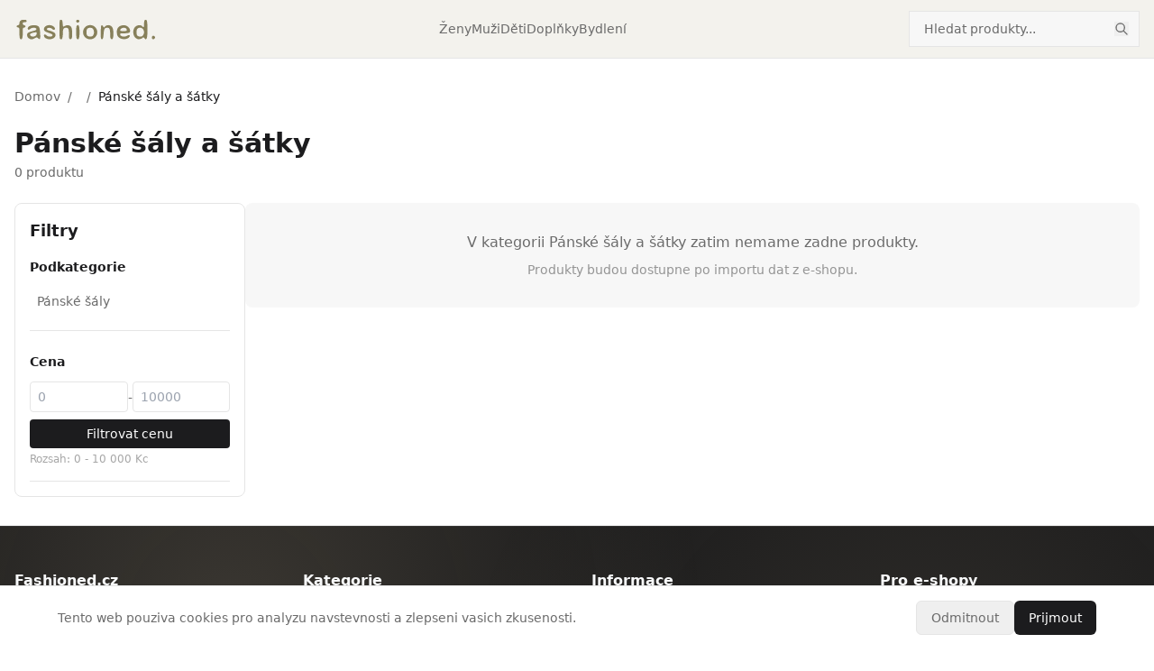

--- FILE ---
content_type: text/html; charset=utf-8
request_url: https://www.fashioned.cz/panske-saly-a-satky
body_size: 6216
content:
<!DOCTYPE html><html lang="cs" class="__variable_1b85de"><head><meta charSet="utf-8"/><meta name="viewport" content="width=device-width, initial-scale=1"/><link rel="preload" as="image" href="/logo.svg"/><link rel="stylesheet" href="/_next/static/css/c792f76944b9f9dd.css" data-precedence="next"/><link rel="preload" as="script" fetchPriority="low" href="/_next/static/chunks/webpack-fd9cee151a2f9132.js"/><script src="/_next/static/chunks/fd9d1056-88c8a1669018f964.js" async=""></script><script src="/_next/static/chunks/117-6bc8c890d4c2b016.js" async=""></script><script src="/_next/static/chunks/main-app-2dcde4753ea0d175.js" async=""></script><script src="/_next/static/chunks/app/layout-5f5e88422c00b8df.js" async=""></script><script src="/_next/static/chunks/718-1ac26181ffd22179.js" async=""></script><script src="/_next/static/chunks/app/%5Bslug%5D/page-789c548fc954e937.js" async=""></script><link rel="preload" href="https://www.googletagmanager.com/gtag/js?id=G-YN1XMFRYV6" as="script"/><title>Pánské šály a šátky | Fashioned.cz | Fashioned.cz</title><meta name="description" content="Nakupte Pánské šály a šátky za nejlepší ceny. Porovnejte nabídky z českých e-shopů."/><meta name="author" content="Fashioned.cz"/><meta name="keywords" content="móda,oblečení,boty,doplňky,e-shop,katalog"/><meta name="robots" content="index, follow"/><link rel="canonical" href="https://www.fashioned.cz/panske-saly-a-satky"/><meta property="og:title" content="Pánské šály a šátky | Fashioned.cz"/><meta property="og:description" content="Nakupte Pánské šály a šátky za nejlepší ceny."/><meta property="og:url" content="https://www.fashioned.cz/panske-saly-a-satky"/><meta property="og:type" content="website"/><meta name="twitter:card" content="summary"/><meta name="twitter:title" content="Pánské šály a šátky | Fashioned.cz"/><meta name="twitter:description" content="Nakupte Pánské šály a šátky za nejlepší ceny."/><meta name="next-size-adjust"/><script>(self.__next_s=self.__next_s||[]).push([0,{"children":"\n            window.dataLayer = window.dataLayer || [];\n            function gtag(){dataLayer.push(arguments);}\n\n            // Default: denied until user consents\n            gtag('consent', 'default', {\n              'analytics_storage': 'denied',\n              'ad_storage': 'denied',\n              'ad_user_data': 'denied',\n              'ad_personalization': 'denied',\n              'wait_for_update': 500\n            });\n\n            // Check for saved consent (with safety check)\n            try {\n              var savedConsent = typeof localStorage !== 'undefined' ? localStorage.getItem('cookie_consent') : null;\n              if (savedConsent === 'granted') {\n                gtag('consent', 'update', {\n                  'analytics_storage': 'granted',\n                  'ad_storage': 'granted',\n                  'ad_user_data': 'granted',\n                  'ad_personalization': 'granted'\n                });\n              }\n            } catch(e) {}\n          ","id":"consent-default"}])</script><script src="/_next/static/chunks/polyfills-42372ed130431b0a.js" noModule=""></script></head><body class="min-h-screen font-sans antialiased"><script type="application/ld+json">{"@context":"https://schema.org","@type":"CollectionPage","name":"Pánské šály a šátky","description":"Nakupte Pánské šály a šátky za nejlepší ceny.","url":"https://www.fashioned.cz/panske-saly-a-satky","numberOfItems":0,"mainEntity":{"@type":"ItemList","numberOfItems":0,"itemListElement":[]},"breadcrumb":{"@type":"BreadcrumbList","itemListElement":[{"@type":"ListItem","position":1,"name":"Domov","item":"https://www.fashioned.cz"},{"@type":"ListItem","position":2,"item":"https://www.fashioned.cz/undefined"},{"@type":"ListItem","position":3,"name":"Pánské šály a šátky","item":"https://www.fashioned.cz/panske-saly-a-satky"}]}}</script><header class="border-b border-divider bg-header-bg"><div class="mx-auto flex h-16 max-w-7xl items-center justify-between px-4"><button class="flex h-10 w-10 items-center justify-center text-primary md:hidden" aria-label="Otevrit menu" aria-expanded="false"><svg xmlns="http://www.w3.org/2000/svg" fill="none" viewBox="0 0 24 24" stroke-width="1.5" stroke="currentColor" class="h-6 w-6"><path stroke-linecap="round" stroke-linejoin="round" d="M3.75 6.75h16.5M3.75 12h16.5m-16.5 5.25h16.5"></path></svg></button><div class="fixed left-0 top-0 z-50 h-full w-72 transform bg-white shadow-xl transition-transform duration-300 ease-in-out md:hidden -translate-x-full" role="dialog" aria-modal="true" aria-label="Navigacni menu"><div class="flex h-16 items-center justify-between border-b border-divider px-4"><a class="text-lg font-semibold text-primary" href="/">Fashioned.cz</a><button class="flex h-10 w-10 items-center justify-center text-secondary hover:text-primary" aria-label="Zavrit menu"><svg xmlns="http://www.w3.org/2000/svg" fill="none" viewBox="0 0 24 24" stroke-width="1.5" stroke="currentColor" class="h-6 w-6"><path stroke-linecap="round" stroke-linejoin="round" d="M6 18L18 6M6 6l12 12"></path></svg></button></div><div class="border-b border-divider p-4"><div class="relative"><form class="relative"><input type="search" placeholder="Hledat produkty..." class="h-10 w-48 border border-divider bg-background-secondary px-4 pr-10 text-sm text-primary placeholder:text-secondary focus:border-primary focus:outline-none sm:w-64" value=""/><button type="submit" class="absolute right-3 top-1/2 -translate-y-1/2 text-secondary transition-colors hover:text-primary" aria-label="Hledat"><svg class="h-4 w-4" fill="none" stroke="currentColor" viewBox="0 0 24 24"><path stroke-linecap="round" stroke-linejoin="round" stroke-width="2" d="M21 21l-6-6m2-5a7 7 0 11-14 0 7 7 0 0114 0z"></path></svg></button></form></div></div><nav class="flex-1 overflow-y-auto p-4"><h3 class="mb-3 text-xs font-medium uppercase tracking-wider text-secondary">Kategorie</h3><ul class="space-y-1"><li><a class="block rounded-md px-3 py-3 text-sm text-primary transition-colors hover:bg-background-secondary" href="/damska-moda">Ženy</a></li><li><a class="block rounded-md px-3 py-3 text-sm text-primary transition-colors hover:bg-background-secondary" href="/panska-moda">Muži</a></li><li><a class="block rounded-md px-3 py-3 text-sm text-primary transition-colors hover:bg-background-secondary" href="/detska-moda">Děti</a></li><li><a class="block rounded-md px-3 py-3 text-sm text-primary transition-colors hover:bg-background-secondary" href="/doplnky">Doplňky</a></li><li><a class="block rounded-md px-3 py-3 text-sm text-primary transition-colors hover:bg-background-secondary" href="/bydleni">Bydlení</a></li></ul></nav><div class="border-t border-divider p-4"><p class="text-xs text-secondary">Porovnavac cen mody</p></div></div><a class="flex items-center" href="/"><img src="/logo.svg" alt="Fashioned.cz" class="h-8 w-auto"/></a><nav class="hidden items-center gap-6 md:flex"><a class="text-sm text-secondary transition-colors hover:text-primary" href="/damska-moda">Ženy</a><a class="text-sm text-secondary transition-colors hover:text-primary" href="/panska-moda">Muži</a><a class="text-sm text-secondary transition-colors hover:text-primary" href="/detska-moda">Děti</a><a class="text-sm text-secondary transition-colors hover:text-primary" href="/doplnky">Doplňky</a><a class="text-sm text-secondary transition-colors hover:text-primary" href="/bydleni">Bydlení</a></nav><div class="hidden items-center gap-4 md:flex"><div class="relative"><form class="relative"><input type="search" placeholder="Hledat produkty..." class="h-10 w-48 border border-divider bg-background-secondary px-4 pr-10 text-sm text-primary placeholder:text-secondary focus:border-primary focus:outline-none sm:w-64" value=""/><button type="submit" class="absolute right-3 top-1/2 -translate-y-1/2 text-secondary transition-colors hover:text-primary" aria-label="Hledat"><svg class="h-4 w-4" fill="none" stroke="currentColor" viewBox="0 0 24 24"><path stroke-linecap="round" stroke-linejoin="round" stroke-width="2" d="M21 21l-6-6m2-5a7 7 0 11-14 0 7 7 0 0114 0z"></path></svg></button></form></div></div><div class="w-10 md:hidden"></div></div></header><main class="mx-auto max-w-7xl px-4 py-8"><nav class="mb-6 text-sm text-secondary"><a class="transition-colors hover:text-primary" href="/">Domov</a><span class="mx-2">/</span><a class="transition-colors hover:text-primary" href="/undefined"></a><span class="mx-2">/</span><span class="text-primary">Pánské šály a šátky</span></nav><header class="mb-6"><h1 class="text-2xl font-semibold text-primary sm:text-3xl">Pánské šály a šátky</h1><p class="mt-1 text-sm text-secondary">0<!-- --> produktu</p></header><div class="flex flex-col lg:flex-row lg:gap-8"><!--$--><div class="lg:hidden mb-4"><button type="button" class="flex w-full items-center justify-center gap-2 rounded-lg border border-divider bg-white px-4 py-3 text-sm font-medium text-primary"><svg class="h-5 w-5" fill="none" stroke="currentColor" viewBox="0 0 24 24"><path stroke-linecap="round" stroke-linejoin="round" stroke-width="2" d="M3 4a1 1 0 011-1h16a1 1 0 011 1v2.586a1 1 0 01-.293.707l-6.414 6.414a1 1 0 00-.293.707V17l-4 4v-6.586a1 1 0 00-.293-.707L3.293 7.293A1 1 0 013 6.586V4z"></path></svg>Filtry</button></div><aside class="hidden lg:block w-64 shrink-0"><div class="sticky top-4 rounded-lg border border-divider bg-white p-4"><h2 class="mb-4 text-lg font-semibold text-primary">Filtry</h2><div class="space-y-6"><div class="border-b border-divider pb-4"><h3 class="mb-3 text-sm font-semibold text-primary">Podkategorie</h3><div class="space-y-2"><a class="flex w-full items-center justify-between rounded px-2 py-1.5 text-left text-sm transition-colors text-secondary hover:bg-gray-50 hover:text-primary" href="/panske-saly"><span>Pánské šály</span></a></div></div><div class="border-b border-divider pb-4"><h3 class="mb-3 text-sm font-semibold text-primary">Cena</h3><div class="flex items-center gap-2"><div class="flex-1"><input type="number" placeholder="0" class="w-full rounded border border-divider px-2 py-1.5 text-sm focus:border-primary focus:outline-none" value=""/></div><span class="text-secondary text-sm">-</span><div class="flex-1"><input type="number" placeholder="10000" class="w-full rounded border border-divider px-2 py-1.5 text-sm focus:border-primary focus:outline-none" value=""/></div></div><button type="button" class="mt-2 w-full rounded bg-primary px-3 py-1.5 text-sm text-white hover:bg-primary/90">Filtrovat cenu</button><p class="mt-1 text-xs text-secondary/60">Rozsah: <!-- -->0<!-- --> - <!-- -->10 000<!-- --> Kc</p></div></div></div></aside><!--/$--><div class="flex-1"><div class="rounded-lg bg-background-secondary p-8 text-center"><p class="text-secondary">V kategorii <!-- -->Pánské šály a šátky<!-- --> zatim nemame zadne produkty.</p><p class="mt-2 text-sm text-secondary/70">Produkty budou dostupne po importu dat z e-shopu.</p></div></div></div></main><footer class="mesh-gradient-dark border-t border-white/10"><div class="mx-auto max-w-7xl px-4 py-12"><div class="grid grid-cols-1 gap-8 md:grid-cols-4"><div><h3 class="mb-4 font-semibold text-off-white">Fashioned.cz</h3><p class="text-sm text-off-white/70">Katalog mody z nejlepsich ceskych e-shopu.</p></div><div><h3 class="mb-4 font-semibold text-off-white">Kategorie</h3><ul class="space-y-2 text-sm"><li><a class="text-off-white/70 transition-colors hover:text-wheat" href="/damska-moda">Ženy</a></li><li><a class="text-off-white/70 transition-colors hover:text-wheat" href="/panska-moda">Muži</a></li><li><a class="text-off-white/70 transition-colors hover:text-wheat" href="/detska-moda">Děti</a></li><li><a class="text-off-white/70 transition-colors hover:text-wheat" href="/doplnky">Doplňky</a></li><li><a class="text-off-white/70 transition-colors hover:text-wheat" href="/bydleni">Bydlení</a></li></ul></div><div><h3 class="mb-4 font-semibold text-off-white">Informace</h3><ul class="space-y-2 text-sm"><li><a class="text-off-white/70 transition-colors hover:text-wheat" href="/o-nas">O nas</a></li><li><a class="text-off-white/70 transition-colors hover:text-wheat" href="/kontakt">Kontakt</a></li></ul></div><div><h3 class="mb-4 font-semibold text-off-white">Pro e-shopy</h3><ul class="space-y-2 text-sm"><li><a class="text-off-white/70 transition-colors hover:text-wheat" href="/spoluprace">Spoluprace</a></li></ul></div></div><div class="mt-8 border-t border-white/10 pt-8 text-center text-sm text-off-white/60">© <!-- -->2026<!-- --> Fashioned.cz. Vsechna prava vyhrazena.</div></div></footer><script src="/_next/static/chunks/webpack-fd9cee151a2f9132.js" async=""></script><script>(self.__next_f=self.__next_f||[]).push([0]);self.__next_f.push([2,null])</script><script>self.__next_f.push([1,"1:HL[\"/_next/static/media/8e9860b6e62d6359-s.p.woff2\",\"font\",{\"crossOrigin\":\"\",\"type\":\"font/woff2\"}]\n2:HL[\"/_next/static/media/e4af272ccee01ff0-s.p.woff2\",\"font\",{\"crossOrigin\":\"\",\"type\":\"font/woff2\"}]\n3:HL[\"/_next/static/css/c792f76944b9f9dd.css\",\"style\"]\n"])</script><script>self.__next_f.push([1,"4:I[2846,[],\"\"]\n7:I[4707,[],\"\"]\n9:I[6423,[],\"\"]\na:I[8003,[\"185\",\"static/chunks/app/layout-5f5e88422c00b8df.js\"],\"\"]\nb:I[6922,[\"185\",\"static/chunks/app/layout-5f5e88422c00b8df.js\"],\"CookieConsent\"]\nd:I[1060,[],\"\"]\n8:[\"slug\",\"panske-saly-a-satky\",\"d\"]\ne:[]\n"])</script><script>self.__next_f.push([1,"0:[\"$\",\"$L4\",null,{\"buildId\":\"O_MEdUBZkn8y2g7JLOZLW\",\"assetPrefix\":\"\",\"urlParts\":[\"\",\"panske-saly-a-satky\"],\"initialTree\":[\"\",{\"children\":[[\"slug\",\"panske-saly-a-satky\",\"d\"],{\"children\":[\"__PAGE__\",{}]}]},\"$undefined\",\"$undefined\",true],\"initialSeedData\":[\"\",{\"children\":[[\"slug\",\"panske-saly-a-satky\",\"d\"],{\"children\":[\"__PAGE__\",{},[[\"$L5\",\"$L6\",null],null],null]},[null,[\"$\",\"$L7\",null,{\"parallelRouterKey\":\"children\",\"segmentPath\":[\"children\",\"$8\",\"children\"],\"error\":\"$undefined\",\"errorStyles\":\"$undefined\",\"errorScripts\":\"$undefined\",\"template\":[\"$\",\"$L9\",null,{}],\"templateStyles\":\"$undefined\",\"templateScripts\":\"$undefined\",\"notFound\":\"$undefined\",\"notFoundStyles\":\"$undefined\"}]],null]},[[[[\"$\",\"link\",\"0\",{\"rel\":\"stylesheet\",\"href\":\"/_next/static/css/c792f76944b9f9dd.css\",\"precedence\":\"next\",\"crossOrigin\":\"$undefined\"}]],[\"$\",\"html\",null,{\"lang\":\"cs\",\"className\":\"__variable_1b85de\",\"children\":[[\"$\",\"head\",null,{\"children\":[[\"$\",\"$La\",null,{\"id\":\"consent-default\",\"strategy\":\"beforeInteractive\",\"children\":\"\\n            window.dataLayer = window.dataLayer || [];\\n            function gtag(){dataLayer.push(arguments);}\\n\\n            // Default: denied until user consents\\n            gtag('consent', 'default', {\\n              'analytics_storage': 'denied',\\n              'ad_storage': 'denied',\\n              'ad_user_data': 'denied',\\n              'ad_personalization': 'denied',\\n              'wait_for_update': 500\\n            });\\n\\n            // Check for saved consent (with safety check)\\n            try {\\n              var savedConsent = typeof localStorage !== 'undefined' ? localStorage.getItem('cookie_consent') : null;\\n              if (savedConsent === 'granted') {\\n                gtag('consent', 'update', {\\n                  'analytics_storage': 'granted',\\n                  'ad_storage': 'granted',\\n                  'ad_user_data': 'granted',\\n                  'ad_personalization': 'granted'\\n                });\\n              }\\n            } catch(e) {}\\n          \"}],[\"$\",\"$La\",null,{\"src\":\"https://www.googletagmanager.com/gtag/js?id=G-YN1XMFRYV6\",\"strategy\":\"afterInteractive\"}],[\"$\",\"$La\",null,{\"id\":\"google-analytics\",\"strategy\":\"afterInteractive\",\"children\":\"\\n            gtag('js', new Date());\\n            gtag('config', 'G-YN1XMFRYV6');\\n          \"}]]}],[\"$\",\"body\",null,{\"className\":\"min-h-screen font-sans antialiased\",\"children\":[[\"$\",\"$L7\",null,{\"parallelRouterKey\":\"children\",\"segmentPath\":[\"children\"],\"error\":\"$undefined\",\"errorStyles\":\"$undefined\",\"errorScripts\":\"$undefined\",\"template\":[\"$\",\"$L9\",null,{}],\"templateStyles\":\"$undefined\",\"templateScripts\":\"$undefined\",\"notFound\":[[\"$\",\"title\",null,{\"children\":\"404: This page could not be found.\"}],[\"$\",\"div\",null,{\"style\":{\"fontFamily\":\"system-ui,\\\"Segoe UI\\\",Roboto,Helvetica,Arial,sans-serif,\\\"Apple Color Emoji\\\",\\\"Segoe UI Emoji\\\"\",\"height\":\"100vh\",\"textAlign\":\"center\",\"display\":\"flex\",\"flexDirection\":\"column\",\"alignItems\":\"center\",\"justifyContent\":\"center\"},\"children\":[\"$\",\"div\",null,{\"children\":[[\"$\",\"style\",null,{\"dangerouslySetInnerHTML\":{\"__html\":\"body{color:#000;background:#fff;margin:0}.next-error-h1{border-right:1px solid rgba(0,0,0,.3)}@media (prefers-color-scheme:dark){body{color:#fff;background:#000}.next-error-h1{border-right:1px solid rgba(255,255,255,.3)}}\"}}],[\"$\",\"h1\",null,{\"className\":\"next-error-h1\",\"style\":{\"display\":\"inline-block\",\"margin\":\"0 20px 0 0\",\"padding\":\"0 23px 0 0\",\"fontSize\":24,\"fontWeight\":500,\"verticalAlign\":\"top\",\"lineHeight\":\"49px\"},\"children\":\"404\"}],[\"$\",\"div\",null,{\"style\":{\"display\":\"inline-block\"},\"children\":[\"$\",\"h2\",null,{\"style\":{\"fontSize\":14,\"fontWeight\":400,\"lineHeight\":\"49px\",\"margin\":0},\"children\":\"This page could not be found.\"}]}]]}]}]],\"notFoundStyles\":[]}],[\"$\",\"$Lb\",null,{}]]}]]}]],null],null],\"couldBeIntercepted\":false,\"initialHead\":[null,\"$Lc\"],\"globalErrorComponent\":\"$d\",\"missingSlots\":\"$We\"}]\n"])</script><script>self.__next_f.push([1,"c:[[\"$\",\"meta\",\"0\",{\"name\":\"viewport\",\"content\":\"width=device-width, initial-scale=1\"}],[\"$\",\"meta\",\"1\",{\"charSet\":\"utf-8\"}],[\"$\",\"title\",\"2\",{\"children\":\"Pánské šály a šátky | Fashioned.cz | Fashioned.cz\"}],[\"$\",\"meta\",\"3\",{\"name\":\"description\",\"content\":\"Nakupte Pánské šály a šátky za nejlepší ceny. Porovnejte nabídky z českých e-shopů.\"}],[\"$\",\"meta\",\"4\",{\"name\":\"author\",\"content\":\"Fashioned.cz\"}],[\"$\",\"meta\",\"5\",{\"name\":\"keywords\",\"content\":\"móda,oblečení,boty,doplňky,e-shop,katalog\"}],[\"$\",\"meta\",\"6\",{\"name\":\"robots\",\"content\":\"index, follow\"}],[\"$\",\"link\",\"7\",{\"rel\":\"canonical\",\"href\":\"https://www.fashioned.cz/panske-saly-a-satky\"}],[\"$\",\"meta\",\"8\",{\"property\":\"og:title\",\"content\":\"Pánské šály a šátky | Fashioned.cz\"}],[\"$\",\"meta\",\"9\",{\"property\":\"og:description\",\"content\":\"Nakupte Pánské šály a šátky za nejlepší ceny.\"}],[\"$\",\"meta\",\"10\",{\"property\":\"og:url\",\"content\":\"https://www.fashioned.cz/panske-saly-a-satky\"}],[\"$\",\"meta\",\"11\",{\"property\":\"og:type\",\"content\":\"website\"}],[\"$\",\"meta\",\"12\",{\"name\":\"twitter:card\",\"content\":\"summary\"}],[\"$\",\"meta\",\"13\",{\"name\":\"twitter:title\",\"content\":\"Pánské šály a šátky | Fashioned.cz\"}],[\"$\",\"meta\",\"14\",{\"name\":\"twitter:description\",\"content\":\"Nakupte Pánské šály a šátky za nejlepší ceny.\"}],[\"$\",\"meta\",\"15\",{\"name\":\"next-size-adjust\"}]]\n5:null\n"])</script><script>self.__next_f.push([1,"10:I[2972,[\"718\",\"static/chunks/718-1ac26181ffd22179.js\",\"42\",\"static/chunks/app/%5Bslug%5D/page-789c548fc954e937.js\"],\"\"]\n11:\"$Sreact.suspense\"\n12:I[798,[\"718\",\"static/chunks/718-1ac26181ffd22179.js\",\"42\",\"static/chunks/app/%5Bslug%5D/page-789c548fc954e937.js\"],\"FilterSidebar\"]\n"])</script><script>self.__next_f.push([1,"6:[[\"$\",\"script\",null,{\"type\":\"application/ld+json\",\"dangerouslySetInnerHTML\":{\"__html\":\"{\\\"@context\\\":\\\"https://schema.org\\\",\\\"@type\\\":\\\"CollectionPage\\\",\\\"name\\\":\\\"Pánské šály a šátky\\\",\\\"description\\\":\\\"Nakupte Pánské šály a šátky za nejlepší ceny.\\\",\\\"url\\\":\\\"https://www.fashioned.cz/panske-saly-a-satky\\\",\\\"numberOfItems\\\":0,\\\"mainEntity\\\":{\\\"@type\\\":\\\"ItemList\\\",\\\"numberOfItems\\\":0,\\\"itemListElement\\\":[]},\\\"breadcrumb\\\":{\\\"@type\\\":\\\"BreadcrumbList\\\",\\\"itemListElement\\\":[{\\\"@type\\\":\\\"ListItem\\\",\\\"position\\\":1,\\\"name\\\":\\\"Domov\\\",\\\"item\\\":\\\"https://www.fashioned.cz\\\"},{\\\"@type\\\":\\\"ListItem\\\",\\\"position\\\":2,\\\"item\\\":\\\"https://www.fashioned.cz/undefined\\\"},{\\\"@type\\\":\\\"ListItem\\\",\\\"position\\\":3,\\\"name\\\":\\\"Pánské šály a šátky\\\",\\\"item\\\":\\\"https://www.fashioned.cz/panske-saly-a-satky\\\"}]}}\"}}],\"$Lf\",[\"$\",\"main\",null,{\"className\":\"mx-auto max-w-7xl px-4 py-8\",\"children\":[[\"$\",\"nav\",null,{\"className\":\"mb-6 text-sm text-secondary\",\"children\":[[\"$\",\"$L10\",null,{\"href\":\"/\",\"className\":\"transition-colors hover:text-primary\",\"children\":\"Domov\"}],[[\"$\",\"span\",null,{\"className\":\"mx-2\",\"children\":\"/\"}],[\"$\",\"$L10\",null,{\"href\":\"/undefined\",\"className\":\"transition-colors hover:text-primary\",\"children\":\"$undefined\"}]],[\"$\",\"span\",null,{\"className\":\"mx-2\",\"children\":\"/\"}],[\"$\",\"span\",null,{\"className\":\"text-primary\",\"children\":\"Pánské šály a šátky\"}]]}],[\"$\",\"header\",null,{\"className\":\"mb-6\",\"children\":[[\"$\",\"h1\",null,{\"className\":\"text-2xl font-semibold text-primary sm:text-3xl\",\"children\":\"Pánské šály a šátky\"}],null,[\"$\",\"p\",null,{\"className\":\"mt-1 text-sm text-secondary\",\"children\":[\"0\",\" produktu\"]}]]}],[\"$\",\"div\",null,{\"className\":\"flex flex-col lg:flex-row lg:gap-8\",\"children\":[[\"$\",\"$11\",null,{\"fallback\":null,\"children\":[\"$\",\"$L12\",null,{\"brands\":[],\"colors\":[],\"subcategories\":[{\"id\":\"1cc55127-6922-4676-8206-52fdf16ca0fd\",\"name\":\"Pánské šály\",\"slug\":\"panske-saly\",\"product_count\":0}],\"categorySlug\":\"panske-saly-a-satky\",\"minPriceRange\":0,\"maxPriceRange\":10000}]}],[\"$\",\"div\",null,{\"className\":\"flex-1\",\"children\":[\"$\",\"div\",null,{\"className\":\"rounded-lg bg-background-secondary p-8 text-center\",\"children\":[[\"$\",\"p\",null,{\"className\":\"text-secondary\",\"children\":[\"V kategorii \",\"Pánské šály a šátky\",\" zatim nemame zadne produkty.\"]}],[\"$\",\"p\",null,{\"className\":\"mt-2 text-sm text-secondary/70\",\"children\":\"Produkty budou dostupne po importu dat z e-shopu.\"}]]}]}]]}]]}],[\"$\",\"footer\",null,{\"className\":\"mesh-gradient-dark border-t border-white/10\",\"children\":[\"$\",\"div\",null,{\"className\":\"mx-auto max-w-7xl px-4 py-12\",\"children\":[[\"$\",\"div\",null,{\"className\":\"grid grid-cols-1 gap-8 md:grid-cols-4\",\"children\":[[\"$\",\"div\",null,{\"children\":[[\"$\",\"h3\",null,{\"className\":\"mb-4 font-semibold text-off-white\",\"children\":\"Fashioned.cz\"}],[\"$\",\"p\",null,{\"className\":\"text-sm text-off-white/70\",\"children\":\"Katalog mody z nejlepsich ceskych e-shopu.\"}]]}],[\"$\",\"div\",null,{\"children\":[[\"$\",\"h3\",null,{\"className\":\"mb-4 font-semibold text-off-white\",\"children\":\"Kategorie\"}],[\"$\",\"ul\",null,{\"className\":\"space-y-2 text-sm\",\"children\":[[\"$\",\"li\",null,{\"children\":[\"$\",\"$L10\",null,{\"href\":\"/damska-moda\",\"className\":\"text-off-white/70 transition-colors hover:text-wheat\",\"children\":\"Ženy\"}]}],[\"$\",\"li\",null,{\"children\":[\"$\",\"$L10\",null,{\"href\":\"/panska-moda\",\"className\":\"text-off-white/70 transition-colors hover:text-wheat\",\"children\":\"Muži\"}]}],[\"$\",\"li\",null,{\"children\":[\"$\",\"$L10\",null,{\"href\":\"/detska-moda\",\"className\":\"text-off-white/70 transition-colors hover:text-wheat\",\"children\":\"Děti\"}]}],[\"$\",\"li\",null,{\"children\":[\"$\",\"$L10\",null,{\"href\":\"/doplnky\",\"className\":\"text-off-white/70 transition-colors hover:text-wheat\",\"children\":\"Doplňky\"}]}],[\"$\",\"li\",null,{\"children\":[\"$\",\"$L10\",null,{\"href\":\"/bydleni\",\"className\":\"text-off-white/70 transition-colors hover:text-wheat\",\"children\":\"Bydlení\"}]}]]}]]}],[\"$\",\"div\",null,{\"children\":[[\"$\",\"h3\",null,{\"className\":\"mb-4 font-semibold text-off-white\",\"children\":\"Informace\"}],[\"$\",\"ul\",null,{\"className\":\"space-y-2 text-sm\",\"children\":[[\"$\",\"li\",null,{\"children\":[\"$\",\"$L10\",null,{\"href\":\"/o-nas\",\"className\":\"text-off-white/70 transition-colors hover:text-wheat\",\"children\":\"O nas\"}]}],[\"$\",\"li\",null,{\"children\":[\"$\",\"$L10\",null,{\"href\":\"/kontakt\",\"className\":\"text-off-white/70 transition-colors hover:text-wheat\",\"children\":\"Kontakt\"}]}]]}]]}],[\"$\",\"div\",null,{\"children\":[[\"$\",\"h3\",null,{\"className\":\"mb-4 font-semibold text-off-white\",\"children\":\"Pro e-shopy\"}],[\"$\",\"ul\",null,{\"className\":\"space-y-2 text-sm\",\"children\":[\"$\",\"li\",null,{\"children\":[\"$\",\"$L10\",null,{\"href\":\"/spoluprace\",\"className\":\"text-off-white/70 transition-colors hover:text-wheat\",\"children\":\"Spoluprace\"}]}]}]]}]]}],[\"$\",\"div\",null,{\"className\":\"mt-8 border-t border-white/10 pt-8 text-center text-sm text-off-white/60\",\"children\":[\"© \",2026,\" Fashioned.cz. Vsechna prava vyhrazena.\"]}]]}]}]]\n"])</script><script>self.__next_f.push([1,"13:I[1255,[\"718\",\"static/chunks/718-1ac26181ffd22179.js\",\"42\",\"static/chunks/app/%5Bslug%5D/page-789c548fc954e937.js\"],\"MobileMenu\"]\n14:I[8501,[\"718\",\"static/chunks/718-1ac26181ffd22179.js\",\"42\",\"static/chunks/app/%5Bslug%5D/page-789c548fc954e937.js\"],\"SearchForm\"]\nf:[\"$\",\"header\",null,{\"className\":\"border-b border-divider bg-header-bg\",\"children\":[\"$\",\"div\",null,{\"className\":\"mx-auto flex h-16 max-w-7xl items-center justify-between px-4\",\"children\":[[\"$\",\"$L13\",null,{\"categories\":[{\"id\":\"1\",\"name\":\"Ženy\",\"slug\":\"damska-moda\"},{\"id\":\"2\",\"name\":\"Muži\",\"slug\":\"panska-moda\"},{\"id\":\"3\",\"name\":\"Děti\",\"slug\":\"detska-moda\"},{\"id\":\"4\",\"name\":\"Doplňky\",\"slug\":\"doplnky\"},{\"id\":\"5\",\"name\":\"Bydlení\",\"slug\":\"bydleni\"}]}],[\"$\",\"$L10\",null,{\"href\":\"/\",\"className\":\"flex items-center\",\"children\":[\"$\",\"img\",null,{\"src\":\"/logo.svg\",\"alt\":\"Fashioned.cz\",\"className\":\"h-8 w-auto\"}]}],[\"$\",\"nav\",null,{\"className\":\"hidden items-center gap-6 md:flex\",\"children\":[[\"$\",\"$L10\",\"1\",{\"href\":\"/damska-moda\",\"className\":\"text-sm text-secondary transition-colors hover:text-primary\",\"children\":\"Ženy\"}],[\"$\",\"$L10\",\"2\",{\"href\":\"/panska-moda\",\"className\":\"text-sm text-secondary transition-colors hover:text-primary\",\"children\":\"Muži\"}],[\"$\",\"$L10\",\"3\",{\"href\":\"/detska-moda\",\"className\":\"text-sm text-secondary transition-colors hover:text-primary\",\"children\":\"Děti\"}],[\"$\",\"$L10\",\"4\",{\"href\":\"/doplnky\",\"className\":\"text-sm text-secondary transition-colors hover:text-primary\",\"children\":\"Doplňky\"}],[\"$\",\"$L10\",\"5\",{\"href\":\"/bydleni\",\"className\":\"text-sm text-secondary transition-colors hover:text-primary\",\"children\":\"Bydlení\"}]]}],[\"$\",\"div\",null,{\"className\":\"hidden items-center gap-4 md:flex\",\"children\":[\"$\",\"$L14\",null,{}]}],[\"$\",\"div\",null,{\"className\":\"w-10 md:hidden\"}]]}]}]\n"])</script></body></html>

--- FILE ---
content_type: text/x-component
request_url: https://www.fashioned.cz/undefined?_rsc=12wer
body_size: -228
content:
0:["O_MEdUBZkn8y2g7JLOZLW",[["children",["slug","undefined","d"],[["slug","undefined","d"],{"children":["__PAGE__",{}]}],null,null]]]


--- FILE ---
content_type: text/x-component
request_url: https://www.fashioned.cz/panske-saly?_rsc=12wer
body_size: -228
content:
0:["O_MEdUBZkn8y2g7JLOZLW",[["children",["slug","panske-saly","d"],[["slug","panske-saly","d"],{"children":["__PAGE__",{}]}],null,null]]]


--- FILE ---
content_type: image/svg+xml
request_url: https://www.fashioned.cz/logo.svg
body_size: 1063
content:
<svg version="1.2" xmlns="http://www.w3.org/2000/svg" viewBox="0 0 258 52" width="258" height="52"><style>.a{fill:#fff}</style><filter id="f0"><feFlood flood-color="#87805a" flood-opacity="1" /><feBlend mode="normal" in2="SourceGraphic"/><feComposite in2="SourceAlpha" operator="in" /></filter><g filter="url(#f0)"><path class="a" d="m10.2 43.8c-0.8-0.8-1.2-4.6-1.2-10.4 0-9-0.1-9.2-2.5-9.8-1.4-0.4-2.5-1.3-2.5-2.1 0-0.8 1.1-1.7 2.5-2.1 1.9-0.5 2.5-1.3 2.5-3.4 0-1.6 0.7-3.6 1.6-4.4 3.5-3.5 11.4-3.2 11.4 0.4 0 1.6-0.7 2-3.5 2-3 0-3.5 0.3-3.5 2.4 0 1.7 0.7 2.6 2.6 3 3.1 0.8 2.9 4-0.4 4.4-2.1 0.3-2.2 0.8-2.2 8.8 0 10.6-1.6 14.4-4.8 11.2z"/><path class="a" d="m27.5 44c-4.6-1.8-6.3-7.6-3.3-10.7 0.9-0.8 4.6-2.2 8.4-3.2 5.6-1.4 6.9-2.1 6.9-3.7 0-3-7.9-3.3-11-0.4-2.6 2.4-4.5 2-4.5-1 0-4.1 8.8-6.9 15.7-5.1 5.1 1.4 6 3.5 6.6 15.3 0.5 9.5-0.2 11-3.9 7.6-2.1-1.9-2.2-1.9-6 0.1-4.1 2.2-5.7 2.4-8.9 1.1zm10.7-5.7c1-0.9 1.8-2.7 1.8-4 0-2.3-0.2-2.4-4.2-1.8-5.2 0.9-7.8 2.2-7.8 3.8 0 3.7 6.9 5 10.2 2z"/><path class="a" d="m57 43.3c-2.5-1.3-3.6-2.6-3.8-4.5-0.4-3.4 1.8-3.8 4.9-0.7 2.8 2.8 10.4 2.4 10.4-0.6 0-1.5-1.4-2.4-6.2-4-7.2-2.5-9.3-4-9.3-6.7 0-5.1 5.7-8.5 12.4-7.3 5.8 1.1 10 6.7 6 8.2-0.9 0.3-2.4-0.3-3.5-1.6-2.6-2.7-9.2-2.6-9.7 0.1-0.2 1.2 0.8 2 4 2.8 8.1 2.1 11.3 4.2 11.6 7.5 0.6 6.5-9.5 10.6-16.8 6.8z"/><path class="a" d="m82.3 44.3c-1-0.3-1.3-4.8-1.3-17.3 0-14.7 0.2-16.9 1.7-17.4 2.6-1 3.6 0.9 4.1 7.3 0.4 5.9 0.4 5.9 3.8 3.9 3.9-2.3 8.2-1.8 11 1.3 1.3 1.5 1.9 4.1 2.2 10.7 0.4 9.4-0.8 12.9-4.1 11.6-1.4-0.5-1.7-2-1.7-8.6 0-9.4-1-11.8-5-11.8-4.7 0-6 2.2-6 10.1 0 6.6-1.1 11-2.8 10.8-0.4 0-1.3-0.3-1.9-0.6z"/><path class="a" d="m112.2 43.8c-0.8-0.8-1.2-4.9-1.2-11.9 0-8.6 0.3-10.9 1.6-12 3-2.5 4.4 1.4 4.4 11.9 0 11.4-1.5 15.3-4.8 12z"/><path class="a" d="m148.9 32c0 7.1-5.7 12.8-12.8 12.8-7.1 0-12.8-5.7-12.8-12.8 0-7.1 5.7-12.8 12.8-12.8 7.1 0 12.8 5.7 12.8 12.8zm-7.5 5.8c0.9-1.2 1.6-3.8 1.6-5.8 0-5-2.4-8-6.4-8-5.3 0-7.1 2-7.1 8 0 4 0.5 5.5 1.9 6.6 3.1 2.2 8.2 1.8 10-0.8z"/><path class="a" d="m156.1 44.1c-0.8-0.5-1.1-4.3-0.9-12.7 0.2-9.7 0.6-11.9 1.8-11.9 0.8 0 1.9 1 2.6 2.3 1.1 2.2 1.1 2.2 2.8 0.3 4.3-4.8 12.2-3.2 14.3 2.9 1.7 4.9 1.6 16.2-0.1 18.5-1.2 1.6-1.6 1.7-3 0.6-1.2-1-1.6-3.2-1.6-8.8 0-8.9-1-11.3-4.8-11.3-5.2 0-6.2 1.7-6.9 11.2-0.6 8.5-1.5 10.5-4.2 8.9z"/><path class="a" d="m190.5 43.2c-4.6-2.1-6.5-5.5-6.5-11.2 0-7.3 3.2-11.2 10.3-12.5 6.5-1.3 13.7 4.2 13.7 10.4 0 3-3 4.1-10.9 4.1-6.4 0-7.1 0.2-7.1 2 0 3.9 7.9 5.4 12.5 2.4 3.3-2.1 6-1.2 4.5 1.6-2.4 4.4-10.5 6-16.5 3.2zm11.5-15c0-2.7-2-4.2-5.6-4.2-3.4 0-6.4 2.1-6.4 4.6 0 1.1 1.5 1.4 6 1.4 5.1 0 6-0.3 6-1.8z"/><path class="a" d="m220.4 44.1c-8.8-3.8-9.3-19.5-0.8-23.6 3.8-1.8 8.5-1.3 10.5 1.1 2.1 2.6 2.9 1.5 2.9-4.5 0-4.2 0.5-6.2 1.6-7.2 1.4-1.1 1.8-1 3 0.6 2.1 2.8 2 30.4-0.1 33.1-1.5 1.9-1.5 1.9-3.5-0.5-1.9-2.2-2.2-2.3-3.8-0.7-2.3 2-7 2.8-9.8 1.7zm10-5.7c5-4.9 2.1-14.4-4.3-14.4-4.8 0-6.6 2.2-6.6 8 0 4 0.5 5.5 1.9 6.6 2.6 1.9 7.1 1.8 9-0.2z"/><path class="a" d="m248.3 44.3c-1.9-0.7-1.6-5 0.4-5.7 2.4-1 5.1 2 3.7 4.1-1.2 1.9-2.3 2.4-4.1 1.6z"/><path class="a" d="m112.3 14.3c-1.9-0.7-1.6-4 0.4-4.7 0.9-0.4 2.3 0 3.1 0.8 1.3 1.2 1.3 1.8 0.2 3-1.3 1.7-1.7 1.8-3.7 0.9z"/></g></svg>